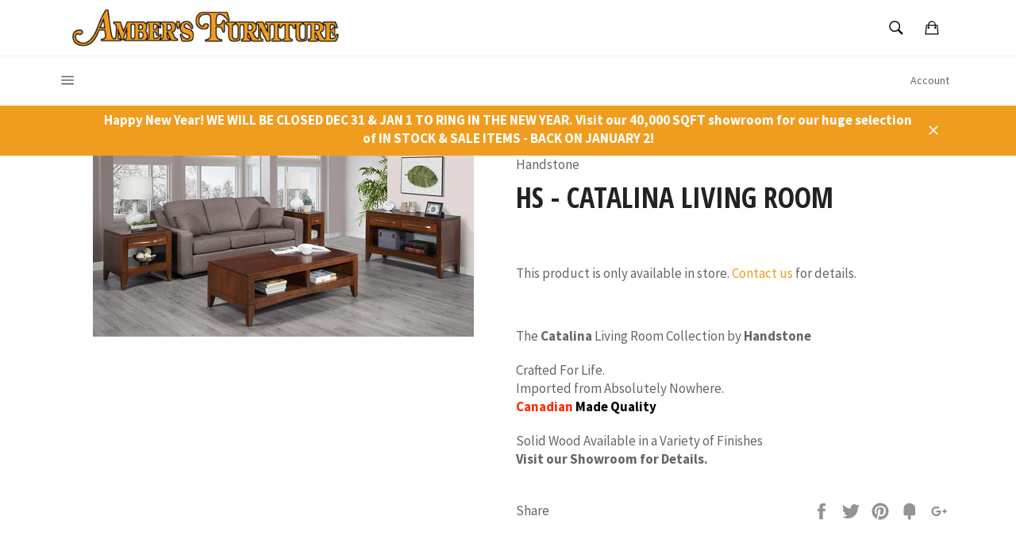

--- FILE ---
content_type: text/plain
request_url: https://www.google-analytics.com/j/collect?v=1&_v=j102&a=1772225190&t=pageview&_s=1&dl=https%3A%2F%2Fwww.ambersfurniture.com%2Fproducts%2Fhs-catalina-living-room&ul=en-us%40posix&dt=Handstone%20%2F%20Catalina%20Living%20Room%20%2F%20Calgary%20Furniture%20Store%20%E2%80%93%20Amber%27s%20Furniture&sr=1280x720&vp=1280x720&_u=YADAAEABAAAAACAAI~&jid=389311522&gjid=1523312200&cid=1390172262.1769012389&tid=UA-159978519-2&_gid=1801961031.1769012389&_r=1&_slc=1&gtm=45He61g1n81M75CLT8v833242297za200zd833242297&gcd=13l3l3l3l1l1&dma=0&tag_exp=103116026~103200004~104527906~104528501~104684208~104684211~105391253~115495938~115938465~115938469~117041588~117091818&z=422887575
body_size: -452
content:
2,cG-FXXDRK12DT